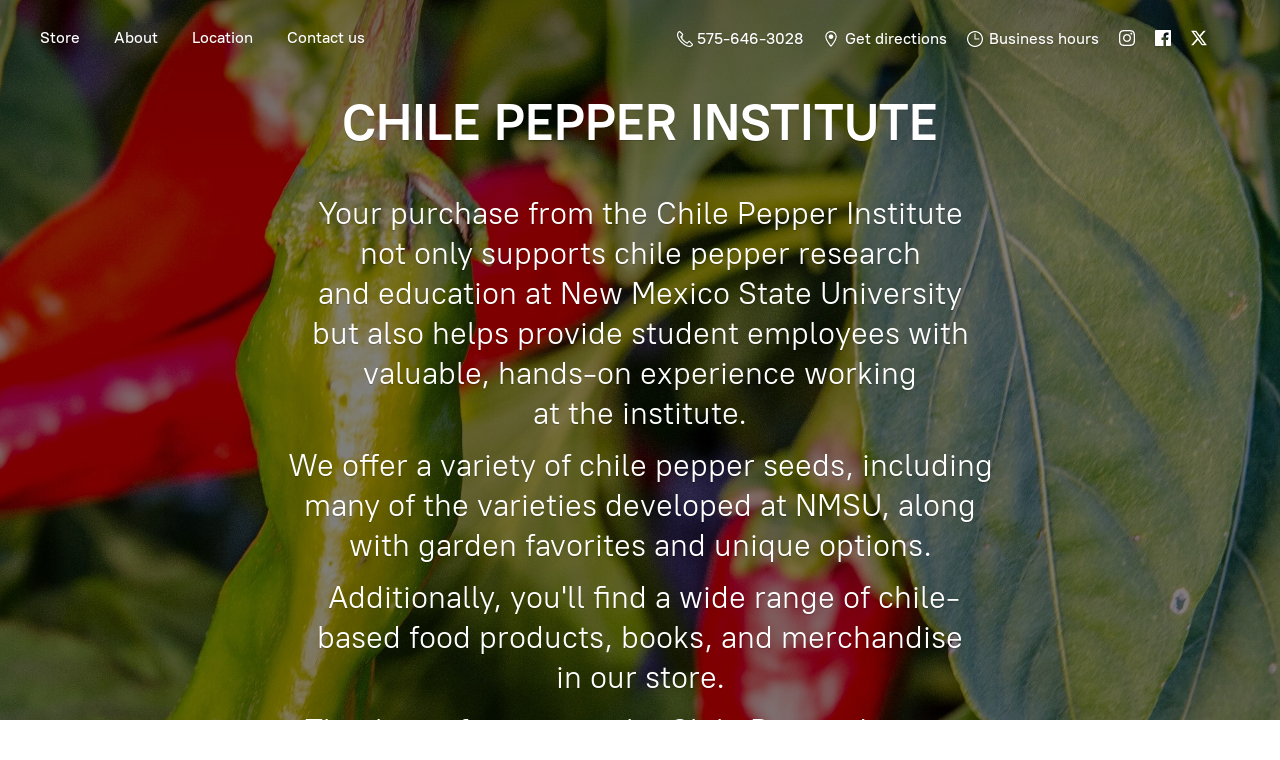

--- FILE ---
content_type: application/javascript;charset=utf-8
request_url: https://app.ecwid.com/categories.js?ownerid=50356125&jsonp=menu.fill
body_size: 424
content:
menu.fill([{"id":178460253,"name":"Decor","nameForUrl":"Decor","link":"#!/Decor/c/178460253","slug":"decor","dataLevel":1,"sub":null},{"id":177973005,"name":"Pet Toys","nameForUrl":"Pet Toys","link":"#!/Pet-Toys/c/177973005","slug":"pet-toys","dataLevel":1,"sub":null},{"id":194804314,"name":"Toys","nameForUrl":"Toys","link":"#!/Toys/c/194804314","slug":"toys-194804314","dataLevel":1,"sub":null},{"id":85441005,"name":"Seeds","nameForUrl":"Seeds","link":"#!/Seeds/c/85441005","slug":"seeds","dataLevel":1,"sub":null},{"id":161666766,"name":"CPI Merch","nameForUrl":"CPI Merch","link":"#!/CPI-Merch/c/161666766","slug":"cpi-merch","dataLevel":1,"sub":null},{"id":85444004,"name":"Books","nameForUrl":"Books","link":"#!/Books/c/85444004","slug":"books","dataLevel":1,"sub":null},{"id":85451001,"name":"Food","nameForUrl":"Food","link":"#!/Food/c/85451001","slug":"food","dataLevel":1,"sub":null},{"id":161670009,"name":"Kitchen","nameForUrl":"Kitchen","link":"#!/Kitchen/c/161670009","slug":"kitchen","dataLevel":1,"sub":null},{"id":154507265,"name":"Jewelry","nameForUrl":"Jewelry","link":"#!/Jewelry/c/154507265","slug":"jewelry","dataLevel":1,"sub":null},{"id":191836532,"name":"Kids","nameForUrl":"Kids","link":"#!/Kids/c/191836532","slug":"kids","dataLevel":1,"sub":null}]);
